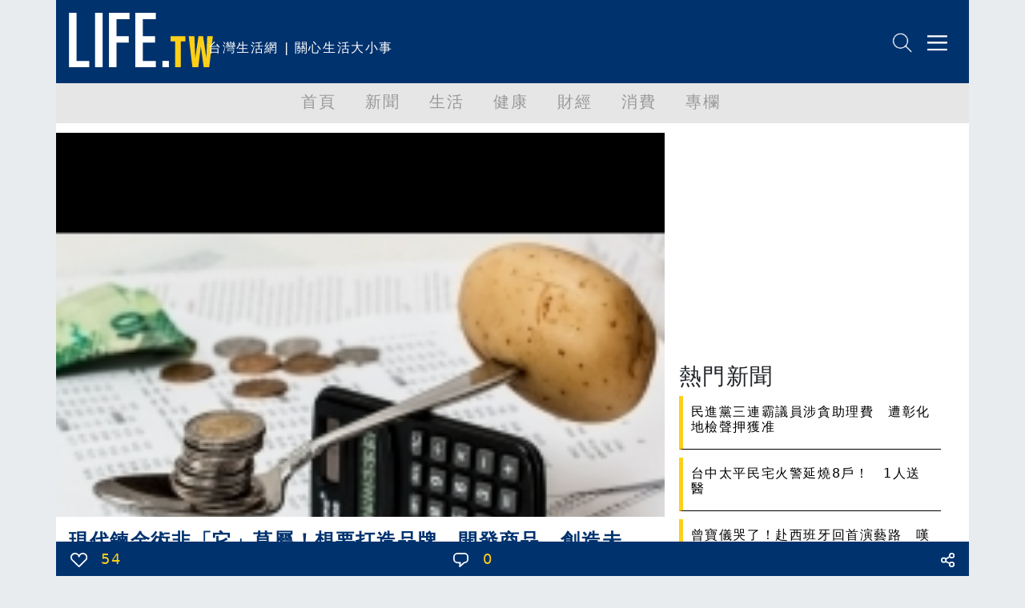

--- FILE ---
content_type: text/html; charset=utf-8
request_url: https://life.tw/?app=view&no=680680
body_size: 20349
content:
<!DOCTYPE html>
<html lang="zh-Hant">
    <head>
        <meta charset="UTF-8">
        <meta http-equiv="X-UA-Compatible" content="IE=edge">
        <meta name="viewport" content="width=device-width, initial-scale=1.0">
        <meta name='dailymotion-domain-verification' content='dmxna7rrwzh55qq9p' />
                    <meta name="robots" content="index,follow,max-image-preview:large,max-snippet:-1,max-video-preview:-1">
                <script async src="https://securepubads.g.doubleclick.net/tag/js/gpt.js"></script>
                    <meta property="dable:item_id" content="680680" >
                    <meta property="article:published_time" content="2017-10-17T10:14:15+08:00" >
                    <meta property="dable:author" content="好優文化" >
                    <meta property="article:section" content="財經" >
                    <meta name="keywords" content="Life生活網，文章分享" >
                    <meta property="og:title" content="現代鍊金術非「它」莫屬！想要打造品牌、開發商品，創造未來，就從OOO開始... | LIFE生活網" >
                    <meta name="description" content="一張圖表，挖掘你的隱性才能未來藍圖之所以能開創超越想像的現實生活，最大理由在於它的基礎奠定在「故事」上。故事是人打從一出生就習慣的溝通方法，這裡頭隱" >
                    <meta property="og:description" content="一張圖表，挖掘你的隱性才能未來藍圖之所以能開創超越想像的現實生活，最大理由在於它的基礎奠定在「故事」上。故事是人打從一出生就習慣的溝通方法，這裡頭隱" >
                    <meta property="og:url" content="https://life.tw/?app=view&no=680680" >
                    <meta property="og:type" content="article" >
                    <meta property="og:image" content="https://blog.life.com.tw/album/35/680680.jpeg?t=1508207058" >
                    <meta property="og:image:width" content="1200" >
                    <meta property="og:image:height" content="630" >
                    <meta property="fb:app_id" content="549703276816054" >
                <title>現代鍊金術非「它」莫屬！想要打造品牌、開發商品，創造未來，就從OOO開始...</title>
        <link rel="icon" href="/static/images/icon.png" type="image/png" />
            <link rel="preconnect" href="https://cdn.jsdelivr.net">
            <link rel="preconnect" href="https://www.googletagmanager.com">
            <link rel="preconnect" href="https://www.google-analytics.com">
            <link rel="preconnect" href="https://pagead2.googlesyndication.com">
            <link rel="preconnect" href="https://securepubads.g.doubleclick.net">
            <link rel="preconnect" href="https://static.dable.io">
            <link rel="preconnect" href="https://api.popin.cc">
            <link rel="preconnect" href="https://vote.qoolquiz.com">
            <link rel="preconnect" href="https://blog.life.com.tw">
                                    <link rel="preload" as="image" href="/static/images/logo/logo01.svg" type="image/svg+xml"/>
                                                <link rel="preload" as="image" href="/static/images/NetvigationBar/search.png"/>
                                    <link rel="preload" as="image" href="/static/images/NetvigationBar/member.png"/>
                                    <link rel="preload" as="image" href="https://blog.life.com.tw/album/35/680680.jpeg?t=1508207058"/>
                                                                        <link rel="preload" as="style" href="//cdn.jsdelivr.net/npm/bootstrap@5.1.3/dist/css/bootstrap.min.css?v=202208121812"/>
                                <link rel="stylesheet" href="//cdn.jsdelivr.net/npm/bootstrap@5.1.3/dist/css/bootstrap.min.css?v=202208121812" media="all">
            <link rel="stylesheet" href="/static/fontawesome/css/font-awesome.min.css" media="all">
                        <style type="text/css">
        #header,.nav,body{letter-spacing:.1em}#main,#navmenu,.nav,body{padding:0}.h-157,.w-630{background-size:cover}.list-title,.mkld-title,.mnld-title{text-overflow:ellipsis}.card-search-images-auto-resize,.card-search-sm-images-auto-resize,.category-article-list img,.category-left-right-list img,.cyclePicture img{object-fit:cover;object-position:top}.article img,body{max-width:100%!important}body{font-family:Ubuntu,"Segoe UI",system-ui,-apple-system,sans-serif;margin:0;overflow-x:hidden}.bg-e9ecef{background-color:#e9ecef}.bg-d3ebed{background-color:#d3ebed}.bg-f2f2f2{background-color:#f2f2f2}.bg-ffcf17{background-color:#ffcf17}.text-ffcf17{color:#ffcf17}.text-00326e{color:#00326e}#header,.pop-menu{background-color:#00326e;color:#fff}.font-size-20{font-size:20px!important}.border-ffcf17{border-color:#ffcf17}#header{height:104px}#header #logo{height:68px}#header #intro{display:inline-block;height:68px}#netvigation{margin-top:40px;text-align:right;margin-right:2px}#netvigation img{width:25px;margin-left:10px}#navmenu{background-color:#e6e6e6;height:50px;margin:0}.nav{margin:0;font-size:20px;font-weight:500;flex-wrap:nowrap;overflow-x:auto}.comment-bottom,.list-title,.mkld-title,.mnld-title{overflow:hidden}.nav a{color:#999}.nav-item{min-width:5rem}.active{color:#00326e!important;border-bottom:5px solid #00326e}#main{margin:12px;min-height:calc(100vh - 150px)}.main-left{margin:0;padding:0 0 0 10px}.main-left h3{color:#00326e;font-size:30px;font-weight:900}.main-left img{width:30px;margin-top:-7px;margin-right:5px}.main-right{margin:0;padding:0 15px 0 0;text-align:right}.main-left h3 span{display:inline-block;margin-left:10px;font-size:18px;font-weight:500}.main-right h3{color:#00326e;font-size:16px;font-weight:700;margin-top:20px}.main-right h3 span{display:inline-block;margin-top:10px;margin-left:10px;font-size:14px;font-weight:500}#weather{border-bottom:5px solid #ffcf17;padding-bottom:8px;margin-left:-25px!important;margin-bottom:20px}.weather-left{margin:10px 0 0;padding:0}.weather-left .area-select{border:1px solid #00326e;color:#00326e;font-weight:500}.weather-right{text-align:right;margin:0;padding:10px 0 0}.weather-highest,.weather-lowest,.weather-rain{padding-left:5px}.weather-right img{width:30px}.card-hide{display:none}.cyclePicture img{width:114%;height:280px;margin-left:-25px!important}.w-630{min-width:540px;min-height:480px}.new-card-img-overlay{position:absolute;right:0;bottom:0;left:0;padding-top:1rem;padding-bottom:0;width:114%!important;margin-left:-25px!important;margin-bottom:-18px}.new-card-img-overlay-title-body{margin:0 auto;width:95%;background-color:#fff;color:#000;padding:5px;border-radius:5px}.main-left-parent{width:114%!important;margin-left:-30px!important}.no-border{border:0!important}.weather-temperature{color:#00326e;font-size:4em;font-weight:700}.weather-img{padding-top:40px;text-align:center}.weather-img img{width:70%}.weather-detial{font-weight:900;font-size:10px;color:#00326e}.weather-detial img{width:22%}.weather-lowest{display:inline-block}.main-news-list-header{color:#00326e;font-weight:700;padding-top:20px;padding-bottom:20px}.article-more-list-goto,.main-news-list-header h3{color:#00326e;font-size:16px;font-weight:700}.main-news-list{color:#000;font-size:16px;font-weight:500;width:110%;margin-left:-25px}.article-mnld-title,.mnld-title{width:99%;border-left:5px solid #ffcf17;border-bottom:1px solid #000;margin-bottom:10px;padding:10px}.main-news-list-detial{color:#000}.mkld-title{border:3px solid #ffcf17;padding:10px;margin-bottom:5px;white-space:nowrap;color:#00326e;font-size:16px;font-weight:700}.h6-font-weight{font-weight:700;margin:0;padding:0}.card-parent>.card{min-height:300px;border:0}.h-157{min-width:100%;min-height:320px}.articl-album,.article-more-list-album,.card-images-auto-resize{width:100%;height:280px;object-fit:cover;object-position:top}.card-search-images-auto-resize{width:100%;height:100px}.card-search-sm-images-auto-resize{width:100%;height:250px}.list-title{max-height:50px;font-size:20px}.text-red{color:red!important}.text-yellow{color:#fbb03b!important}.text-blue{color:#00326e!important}.life-declare-logo{padding-bottom:30px;color:#00326e;font-weight:700}.life-declare-logo img{width:170px}.life-declare-logo span{display:inline-block;padding-left:10px;height:50px;padding-top:60px}.life-declare-intro div{height:100px;padding:2%}.index-category-div h3,.life-declare-intro span{font-size:24px;font-weight:900}.life-declare{padding:80px}.index-category-div{padding-top:50px;padding-bottom:50px;text-align:center;color:#00326e;font-weight:500}.index-category-div h4{font-size:18px;font-weight:900}.fs-7,.fsw-14,.life-footer>p{font-size:14px}.border-right-00326e{border-right:1px solid #00326e}.icd-list{margin-left:4%;margin-right:4%}.category-left-right-list img{width:100%;height:750px}.category-article-list img{width:100%;height:200px}.life-footer{color:#fff}.life-footer img{width:100%}.life-footer>div{text-align:center;padding-bottom:20px}.bg-00326e{background-color:#00326e}.life-footer>p{margin:0;padding:0;text-align:center;font-weight:100}.comment-bottom-desktop{position:fixed;bottom:0;width:69%;left:15.5%}.comment-bottom-mobile{position:fixed;bottom:0;width:100%;left:0}.comment-function span{padding-left:5px;padding-right:5px}.comment-comment-svg,.comment-like-svg,.comment-share-svg{height:18px;padding-left:10px;padding-right:10px}.article a,.article a span,.article p a{color:#000!important;font-weight:initial;text-decoration:none}.article-title{font-size:24px;font-weight:700}.solo-function-list{width:112%!important;margin-left:-25px!important}@media (min-width:576px){.articl-album,.article-more-list-album,.cyclePicture img{width:100%;object-fit:cover;object-position:top}.articl-album{height:480px}.article-more-list-album{height:200px}#weather,.main-left-parent,.new-card-img-overlay,.solo-function-list{width:100%!important;margin-left:0!important}.cyclePicture img{height:480px;margin-left:0!important}#weather{margin-bottom:0}.main-news-list{width:100%;margin-left:0}}@media (min-width:768px){.articl-album,.article-more-list-album,.cyclePicture img{width:100%;object-fit:cover;object-position:top}.articl-album{height:480px}.article-more-list-album{height:200px}#weather,.main-left-parent,.new-card-img-overlay,.solo-function-list{width:100%!important;margin-left:0!important}.cyclePicture img{height:480px;margin-left:0!important}#weather{margin-bottom:20px}.main-news-list{width:100%;margin-left:0}}@media (min-width:992px){.articl-album,.article-more-list-album,.cyclePicture img{width:100%;object-fit:cover;object-position:top}.articl-album{height:480px}.article-more-list-album{height:200px}#weather,.main-left-parent,.new-card-img-overlay,.solo-function-list{width:100%!important;margin-left:0!important}.cyclePicture img{height:480px;margin-left:0!important}#weather{margin-bottom:20px}.main-news-list{width:100%;margin-left:0}}@media (min-width:1200px){.articl-album,.article-more-list-album,.cyclePicture img{width:100%;object-fit:cover;object-position:top}.articl-album{height:480px}.article-more-list-album{height:200px}#weather,.main-left-parent,.new-card-img-overlay,.solo-function-list{width:100%!important;margin-left:0!important}.cyclePicture img{height:480px;margin-left:0!important}#weather{margin-bottom:20px}.main-news-list{width:100%;margin-left:0}}@media (min-width:1400px){.articl-album,.article-more-list-album,.cyclePicture img{width:100%;object-fit:cover;object-position:top}.articl-album{height:480px}.article-more-list-album{height:200px}#weather,.main-left-parent,.new-card-img-overlay,.solo-function-list{width:100%!important;margin-left:0!important}.cyclePicture img{height:480px;margin-left:0!important}#weather{margin-bottom:20px}.main-news-list{width:100%;margin-left:0}}.article .col-md-3,.article img{width:100%!important}.article img{min-width:100%!important;border:1px solid silver}.solo-function{color:#00326e;font-size:26px;font-weight:900}.solo-function span{color:#00326e;font-size:18px;font-weight:900;padding-left:15px}.fsw-24{font-size:24px}.article figcaption{margin-top:10px;margin-bottom:20px;font-size:16px!important}.article .adsbygoogle{margin-top:20px;margin-bottom:20px}.embed-container,.embed-def-container{position:relative;padding-bottom:56.25%;height:0;overflow:hidden;max-width:100%}.embed-container embed,.embed-container iframe,.embed-container object{position:absolute;top:0;left:0;width:100%;height:100%}.embed-def-container embed,.embed-def-container iframe,.embed-def-container object{position:absolute;top:0;left:0;width:auto;height:100%}.embed-instagram-container embed,.embed-instagram-container iframe,.embed-instagram-container object{top:0;left:0;width:100%;min-height:1240px}        </style>
                    <!-- 防止 Google AdSense 用 !important 清除 min-height（必須用 ID selector）-->
        <style type="text/css">
        #adFrame1,
        #adFrame2,
        #adFrame3,
        #adFrame4 {
            min-height: 280px !important;
            max-height: none !important;
        }
        .divADFrame {
            min-height: 280px !important;
            max-height: none !important;
        }
        </style>
        <script>window.jsData=new function(f){eval("var data = arguments[0] || {};");var d=function(a){if(1>a.length)return"";var b="data",c;for(c=0;c<a.length;c++)b+="."+a[c];return b},e=function(a){var b=[],c;for(c=0;c<a.length;c++)b.push(a[c]);return b};this.exists=function(){if(1>arguments.length)return!1;eval("var returnValue = false;");var a=d(e(arguments));try{eval("if(typeof "+a+" != 'undefined'){returnValue = true;}")}catch(b){}return eval("(function() {return returnValue;});")()};this.get=function(){eval("var returnValue = null;");
                var a=eval("(function() {return returnValue;});"),b=e(arguments);if(!this.exists.apply(this,b))return a();b=d(b);eval("returnValue = "+b);return a()};this.getAll=function(){return f}}([]);</script>
        <script>
        (function(m){(function(e,l){var n=[],p=e.length+l.length+1,k=function(){--p;0==p&&n.forEach(function(c){c.call()})};window.jsReady=function(c){0==p?c.call():n.push(c)};document.addEventListener("DOMContentLoaded",function(){k()});0<e.length&&function(){var c=document.querySelector("head"),f=document.createDocumentFragment();e.forEach(function(d){var a=document.createElement("script");a.addEventListener("load",function(){k()});a.async=!0;a.src=d.src;d.attr.forEach(function(g){a.setAttribute(g.name,g.value)});f.appendChild(a)});
c.appendChild(f)}();if(0<l.length){var b=null,q=function(){var c=document.querySelector("head"),f=document.createDocumentFragment();l.forEach(function(d){var a=document.createElement("script");a.addEventListener("load",function(){k()});a.addEventListener("error",function(){k()});a.async=!0;a.src=d.src;d.attr.forEach(function(g){a.setAttribute(g.name,g.value)});if("function"==typeof d.onBefore)d.onBefore();f.appendChild(a)});c.appendChild(f)},h=function(){null!=b&&(b.removeEventListener("load",h),
b.removeEventListener("error",h));"function"==typeof window.requestAnimationFrame?window.requestAnimationFrame(function(){window.requestAnimationFrame(function(){q()})}):q()};document.addEventListener("DOMContentLoaded",function(){var r="requestIdleCallback"in window?requestIdleCallback:function(cb){requestAnimationFrame(function(){requestAnimationFrame(cb)})};window.addEventListener("load",function(){r(h)})})}})([{src:"https://cdn.jsdelivr.net/npm/vanilla-lazyload@17.7.0/dist/lazyload.min.js",attr:[]},{src:"/static/js/library.js?v="+
m,attr:[]},{src:"/static/js/public.js?v="+m,attr:[]}],[{src:"//ajax.googleapis.com/ajax/libs/jquery/3.6.0/jquery.min.js",attr:[]},{src:"https://cdn.jsdelivr.net/npm/bootstrap@5.1.3/dist/js/bootstrap.bundle.min.js",attr:[{name:"integrity",value:"sha384-ka7Sk0Gln4gmtz2MlQnikT1wXgYsOg+OMhuP+IlRH9sENBO0LRn5q+8nbTov4+1p"},{name:"crossorigin",value:"anonymous"}]}])})("202208121812");
        </script>
            <link rel="canonical" href="https://life.tw/?app=view&no=680680">

<script type="application/ld+json">
{"@context":"https:\/\/schema.org","@type":"NewsArticle","mainEntityOfPage":{"@type":"WebPage","@id":"https:\/\/life.tw\/?app=view&no=680680"},"headline":"\u73fe\u4ee3\u934a\u91d1\u8853\u975e\u300c\u5b83\u300d\u83ab\u5c6c\uff01\u60f3\u8981\u6253\u9020\u54c1\u724c\u3001\u958b\u767c\u5546\u54c1\uff0c\u5275\u9020\u672a\u4f86\uff0c\u5c31\u5f9eOOO\u958b\u59cb...","url":"https:\/\/life.tw\/?app=view&no=680680","thumbnailUrl":"https:\/\/blog.life.com.tw\/album\/35\/680680.jpeg?t=1508207058","articleSection":"\u8ca1\u7d93","creator":["Life\u751f\u6d3b\u7db2"],"image":{"@type":"ImageObject","url":"https:\/\/blog.life.com.tw\/album\/35\/680680.jpeg?t=1508207058","width":1200,"height":630},"dateCreated":"2017-10-17T10:14:15+08:00","datePublished":"2017-10-17T10:14:15+08:00","dateModified":"2017-10-17T10:14:15+08:00","publisher":{"@type":"Organization","name":"Life\u751f\u6d3b\u7db2","url":"https:\/\/life.tw\/","logo":{"@type":"ImageObject","url":"https:\/\/life.tw\/static\/images\/cover\/default.png","width":600,"height":60}},"author":{"@type":"Person","name":"\u597d\u512a\u6587\u5316","url":"https:\/\/life.tw\/?app=author&no=108526"},"speakable":{"@type":"SpeakableSpecification","xpath":["\/html\/head\/meta[@property='og:title']\/@content","\/html\/head\/meta[@property='og:description']\/@content"]},"description":"\u4e00\u5f35\u5716\u8868\uff0c\u6316\u6398\u4f60\u7684\u96b1\u6027\u624d\u80fd\u672a\u4f86\u85cd\u5716\u4e4b\u6240\u4ee5\u80fd\u958b\u5275\u8d85\u8d8a\u60f3\u50cf\u7684\u73fe\u5be6\u751f\u6d3b\uff0c\u6700\u5927\u7406\u7531\u5728\u65bc\u5b83\u7684\u57fa\u790e\u5960\u5b9a\u5728\u300c\u6545\u4e8b\u300d\u4e0a\u3002\u6545\u4e8b\u662f\u4eba\u6253\u5f9e\u4e00\u51fa\u751f\u5c31\u7fd2\u6163\u7684\u6e9d\u901a\u65b9\u6cd5\uff0c\u9019\u88e1\u982d\u96b1"}</script>

    </head>
    <body class="bg-e9ecef">
        <div class="overflow-hidden container-sm container-xxl mx-auto m-0 p-0">
    <div class="bg-white m-0 p-0">
        <!-- 標題宣告 -->
        <header id="header">
            <div class="row p-0 m-0">
                <div class="col">
                    <div class="row">
                        <div class="col-xxl-3 col-xl-3 col-lg-4 col-md-4 col m-0 p-0 pt-3 ps-3"><a href="/" alt="Life生活網"><img src="/static/images/logo/logo01.svg" alt="Life生活網" id="logo" width="180" height="68"></a></div>
                        <div class="col m-0 p-0 pt-5 d-none d-xxl-block d-xl-block d-lg-block"><span id="intro">台灣生活網 | 關心生活大小事</span></div>
                    </div>
                </div>
                <div class="col-5 col-xxl-4 col-xl-4 col-lg-4 col-md-4 col-sm-5">
                    <div class="row" id="netvigation">
                        <div class="col">
                            <a class="btn m-0 p-0" data-bs-toggle="offcanvas" data-bs-target="#offcanvasRight" aria-controls="offcanvasRight"><img src="/static/images/NetvigationBar/search.png" alt="搜尋" width="25" height="25"></a>
                            <img class="d-none" src="/static/images/NetvigationBar/member.png" alt="會員" width="25" height="25">
                            <a class="btn m-0 p-0" data-bs-toggle="offcanvas" data-bs-target="#offcanvasRight" aria-controls="offcanvasRight"><img src="/static/images/NetvigationBar/menu.png" alt="選單" width="25" height="25"></a>
                        </div>
                    </div>
                </div>
            </div>
        </header>
        <!-- 標題宣告 -->
        <!-- 分類選單 -->
        <nav id="navmenu" class="overflow-hidden">
            <ul class="nav  justify-content-center">
            <li class="nav-item">
                <a class="nav-link" href="/">首頁</a>
            </li>
                            <li class="nav-item">
                    <a class="nav-link" data-group-id="1" href="/?app=category&act=parent&id=1">新聞</a>
                </li>
                            <li class="nav-item">
                    <a class="nav-link" data-group-id="2" href="/?app=category&act=parent&id=2">生活</a>
                </li>
                            <li class="nav-item">
                    <a class="nav-link" data-group-id="3" href="/?app=category&act=parent&id=3">健康</a>
                </li>
                            <li class="nav-item">
                    <a class="nav-link" data-group-id="4" href="/?app=category&act=parent&id=4">財經</a>
                </li>
                            <li class="nav-item">
                    <a class="nav-link" data-group-id="5" href="/?app=category&act=parent&id=5">消費</a>
                </li>
                            <li class="nav-item">
                    <a class="nav-link" data-group-id="6" href="/?app=category&act=parent&id=6">專欄</a>
                </li>
                        </ul>
        </nav>
        <!-- 分類選單 -->
        <!--分類點擊選單彈出-->
        <div class="pop-menu offcanvas offcanvas-end border-start border-warning border-5" tabindex="-1" id="offcanvasRight" aria-labelledby="offcanvasRightLabel">
            <div class="offcanvas-body">
                    <div class="col-12">
                        <div class="input-group mb-3">
                            <input id="headerSearchText" type="text" class="form-control" placeholder="請輸入關鍵字" aria-label="請輸入關鍵字" aria-describedby="button-addon2">
                            <button class="btn btn-warning" type="button" id="headerSearch">搜尋</button>
                        </div>
                    </div>
                    <div class="col-12 m-0 p-0 text-end">
                        <button type="button" class="btn-close btn-close-white" data-bs-dismiss="offcanvas" aria-label="Close"></button>
                    </div>
                                    <div class="col-11 m-0 p-0 mb-3 pb-2 ms-3 border-bottom" data-group-id="1"><a class="m-0 p-0 btn text-reset dropdown-toggle" href="/?app=category&act=parent&id=1">新聞</a> </div>
                                    <div class="col-11 m-0 p-0 mb-3 pb-2 ms-3 border-bottom" data-group-id="2"><a class="m-0 p-0 btn text-reset dropdown-toggle" href="/?app=category&act=parent&id=2">生活</a> </div>
                                    <div class="col-11 m-0 p-0 mb-3 pb-2 ms-3 border-bottom" data-group-id="3"><a class="m-0 p-0 btn text-reset dropdown-toggle" href="/?app=category&act=parent&id=3">健康</a> </div>
                                    <div class="col-11 m-0 p-0 mb-3 pb-2 ms-3 border-bottom" data-group-id="4"><a class="m-0 p-0 btn text-reset dropdown-toggle" href="/?app=category&act=parent&id=4">財經</a> </div>
                                    <div class="col-11 m-0 p-0 mb-3 pb-2 ms-3 border-bottom" data-group-id="5"><a class="m-0 p-0 btn text-reset dropdown-toggle" href="/?app=category&act=parent&id=5">消費</a> </div>
                                    <div class="col-11 m-0 p-0 mb-3 pb-2 ms-3 border-bottom" data-group-id="6"><a class="m-0 p-0 btn text-reset dropdown-toggle" href="/?app=category&act=parent&id=6">專欄</a> </div>
                                <div class="col-11 m-0 p-0 mb-3 pb-2 ms-3 border-bottom" ><a class="m-0 p-0 btn text-reset" href="/Index/partner">合作夥伴</a> </div>
                    <div class="col-11 m-0 p-0 mb-3 pb-2 ms-3">
                        <button type="button" class="btn btn-outline-light">登入</button>
                        <button type="button" class="btn btn-outline-light">註冊</button>
                    </div>
                </div>
        </div>
        <!--分類點擊選單彈出-->
        <!-- 首頁內容頁 -->
        <div id="main" style="min-height: calc(100vh - 150px);">
            <script async defer src="https://connect.facebook.net/en_US/sdk.js#xfbml=1&version=v3.2"></script>
<script async defer src="static/js/socket.io.js"></script>
<script>
    window.noad = 0;
    window.contentId = 680680;
    window.vTitle = "現代鍊金術非「它」莫屬！想要打造品牌、開發商品，創造未來，就從OOO開始...";
    window.childCategoryId = 94;
    window.parentID = 4;
    window.authorId = 108526;
    window.forwardUserId = 0;
    //如果無首圖,改換成js抓圖
    let jsAutoGetCoverPhoto = true;
    let CoverPhoto = "https://blog.life.com.tw/album/35/680680.jpeg?t=1508207058";
            jsAutoGetCoverPhoto = false;
    </script>
<style type="text/css">
.main-news-list-detial{cursor: pointer;}
.articleRightList, .articleLeftAd{margin-left: .6rem;}
#articleBottom{width: 100%;bottom: 0;left: 50%;height: 43px;position: fixed;overflow: hidden;display: block;z-index: 1000;}
.shareIcon{float: left;margin-right: 1.2rem;width: 50px;height: 50px;display: block;cursor: pointer;}
.shareIcon i {font-size: 4rem;}
.article figure { width: 100% !important;height: 100% !important; }
.divADFrame {
    margin-top: 40px;
    margin-bottom: 40px;
    width: 100%;
    min-height: 280px;
}
/*.shareIcon::before{font-family: 'FontAwesome';font-size: 2rem;background-repeat: no-repeat;}*/
/*#shareFacebook::before{color:#1B74E4;content:'\f082';}*/
/*#shareTwitter::before{color:rgb(29, 155, 240);content:'\f081';}*/
</style>
<div class="row">
    <!-- 文章左側 -->
    <div class="col-xxl-8 col-xl-8 col-md col-sm-12 p-xxl-2 p-0 p-sm-0">
        <!-- 封面圖片 -->
        <img class="articl-album" src="https://blog.life.com.tw/album/35/680680.jpeg?t=1508207058" alt="現代鍊金術非「它」莫屬！想要打造品牌、開發商品，創造未來，就從OOO開始..." fetchpriority="high" decoding="async" loading="eager">
        <!-- 封面圖片 -->
        <!-- 標題 -->
        <div class="col"><h1 class="m-3 text-00326e article-title">現代鍊金術非「它」莫屬！想要打造品牌、開發商品，創造未來，就從OOO開始...</h1></div>
        <div class="row">
            <span class="col ms-3 mb-3 text-blue text-truncate">好優文化→商業/職場、趨勢、經濟企管</span>
            <span class="col mb-3 text-blue text-truncate">2017-10-17 10:14</span>
        </div>
        <!-- 標題 -->
        <center class="col p-0 m-0" id="adFrame4"></center>
        <!-- 文章內容 -->
        <div class="col m-3 font-size-20 article" itemprop="articleBody">
                        <p>
  <span style="font-size: 14pt;"><strong>一張圖表，挖掘你的隱性才能</strong></span>
</p>
<p>
  未來藍圖之所以能開創超越想像的現實生活，最大理由在於它的基礎奠定在「故事」上。故事是人打從一出生就習慣的溝通方法，這裡頭隱藏著一種高深莫測的力量，能釋放人類的才能。
</p>
<p>
  描繪看清自己才能與組織資源的未來藍圖，這過程幾乎與哈佛大學教育研究所的羅伯．凱根（Robert Kegan）教授，在其著作《變化的免疫力》（Immunity to Change）中解說的方法論「免疫藍圖」（按編：也就是指，即使很強烈的改變決心，都會被拒絕改變的決心扺消掉。）共通。
</p>
<p>
  此外，一邊創作故事，一邊找出絕對解決方案的過程，也與麻省理工學院奧圖．夏默（Otto Scharmer）教授分類提倡的「U型理論」（編按：將深度變革的歷程以U 型來比喻，其中包含七種能力，也分別代表七個階段。）
</p>
<p>
  展現未來的過程相同。這些優秀學術研究的目的，都是為了培養在複雜環境下，能有效應付各種課題的領導者，而未來藍圖就是利用一張圖表來重現這段過程。一邊創造讓人樂於閱讀的故事，一邊引導出解決問題的行動劇本，不管是企業家還是學生，甚至是小孩，都能歸納出他們收穫的結果。
</p>
<p>
  <img class="lazy" width="100%" data-src="http://images.900.tw/upload_file/45/content/5d6bad10-59e5-fc8d-cfcc-b37038d33007.jpg">
</p>
<p>
  （圖片來源：<a href="https://pixabay.com" target="_blank">https://pixabay.com</a>）
</p>
<p>
  <span style="color: #333333;"><strong>圖說：未來藍圖之所以能開創超越想像的現實生活，最大理由在於它的基礎奠定在「故事」上。</strong></span>
</p>
<p>
  &nbsp;
</p>
<p>
  不只商業菁英，每個人都能藉由平日的生活，讓隱藏在內心深處的才能展現在陽光底下，這就是未來藍圖與其他商業工具最大的不同之處。我們這些未來藍圖描繪者更是深深感受到，這裡頭埋了一顆非常重要且超越純粹開發能力的種子。
</p>
<p>
  &nbsp;
</p>
<p>
  <span style="color: #333399; font-size: 14pt;"><strong>創造未來，就從說故事開始</strong></span>
</p>
<p>
  大家想想看，不管是Facebook、iPod，還是Google 智慧型眼鏡，這些都不是分析之下的產物，而是因為「要是有這樣的東西就好了」的念頭才產生的。
</p>
<p>
  例如，Facebook 是馬克．祖克柏（Mark Elliot Zuckerberg）為了「開創一個讓世界變得更加遼闊之地」而誕生的；iPod 是史帝夫．賈伯斯（Steve Jobs）從「要是在外面能帶著數千首曲子，想聽就聽那有多好呀！」這個理念而產生的。就連Google智慧型眼鏡，也是因為謝爾蓋．布林（Sergey
  Brin）為了「想打造一個不需特地檢索，就能讓正在找尋的資訊出現在眼前的環境。」這個理想而出現的。
</p>
<p>
  <strong>與其藉由競爭原理來搶奪市場，讓企業繁榮興盛，不如讓年輕人創造一個令人殷殷期盼的未來故事，這才是最重要的關鍵。</strong>
</p>
<p>
  <strong><img class="lazy" width="100%" data-src="http://images.900.tw/upload_file/45/content/7f3cd1e9-59e5-fc8d-cfcc-fb297ad02cb3.jpg"></strong>
</p>
<p>
  &nbsp;
</p>
<p>
  （圖片來源：<a href="https://pixabay.com" target="_blank">https://pixabay.com</a>）
</p>
<p>
  <span style="color: #333333;"><strong>圖說：</strong>與其藉由競爭原理來搶奪市場，讓企業繁榮興盛，不如讓年輕人創造一個令人殷殷期盼的未來故事，這才是最重要的關鍵。</span>
</p>
<p>
  &nbsp;
</p>
<p>
  •想要打造品牌，背後必須要有一個故事。
</p>
<p>
  •想要架構競爭策略，背後必須要有一個故事。
</p>
<p>
  •想要開發商品，背後必須要有一個故事。
</p>
<p>
  •想要讓公司業務推展得更透徹，背後必須要有一個故事。
</p>
<p>
  •想要發揮領導權，背後必須要有一個故事。
</p>
<p>
  <span style="color: #333399; font-size: 14pt;">&nbsp;</span>
</p>
<p>
  <span style="color: #333399; font-size: 14pt;"><strong>故事是無中生有的現代鍊金術</strong></span>
</p>
<p>
  <strong>到目前為止，我們談了故事式思考帶來的5 種工作能力。先讓我們稍微複習一下：</strong>
</p>
<p>
  ①　故事聽過一次就不會忘記。
</p>
<p>
  ②　故事能簡單傳遞複雜概念。
</p>
<p>
  ③　故事可以站在不同的觀點眺望。
</p>
<p>
  ④　故事會讓自己也想參與。
</p>
<p>
  ⑤　故事會讓人想與旁人分享。
</p>
<p>
  一般來說，過去的商業活動常讓人以為是由合理、可分析的思維所創造的，所以那些商業學校在培養商業人士的課程裡，可以說幾乎不曾重視過故事。但是，正因為故事能讓人為之傾倒，所以才能創造出龐大的商機。提到以故事為基礎的商業活動，第一個讓人想到的就是全球性的卡通代表人物：米老鼠（Mickey Mouse）。1928 年，米老鼠在《汽船威利號》（Steamboat
  Willie）這部電影粉墨登場，然而當時的迪士尼公司（Disney）卻面臨破產邊緣。但是在編寫故事之後，不僅傳遍全世界，也連帶創造出今日的迪士尼王國。日本的卡通人物中，最暢銷的就是神奇寶貝（ポケモン）。
</p>
<p>
  1996 年誕生於遊戲的神奇寶貝，創造出市場規模累計超過4 兆2000 億日圓（日本：1 兆9000 億日圓／國外：2 兆3000 億日圓）的財富，其中包括掌上型遊戲、卡片遊戲、商標註冊商品、電視卡通與電影※2。
</p>
<p>
  &nbsp;
</p>
<p>
  <img class="lazy" width="100%" data-src="http://images.900.tw/upload_file/45/content/b9bc95b0-59e5-8a1b-cfcc-e86f0946e35d.png">
</p>
<p>
  <span class="text_exposed_show">本文出自 好優文化《<a href="http://www.books.com.tw/products/0010765787" target="_blank">夢想成真，只要3天！：1張圖表+7個實踐=改變自己的未來藍圖！</a>》</span>
</p>
<p>
  &nbsp;
</p>
<p>
  【更多資訊請上《<a href="https://www.facebook.com/goodpublish/" target="_blank">出色文化</a>》粉絲團；未經授權，請勿轉載！】
</p>        </div>
        <div class="col m-0 p-0 pt-2 pb-2 mx-auto">
            <a href="https://news.google.com/publications/CAAqBwgKMKa0nwsws763Aw?hl=zh-TW&gl=TW&ceid=TW%3Azh-Hant" target="_blank"><img src="/static/images/googleNews.jpg" alt="在 Google 新聞上追蹤 Life 生活網" loading="lazy" style="width:100%;height:auto"></a>
        </div>
        <style>
            .remove-text-decoration {
                text-decoration: none;
            }
        </style>
        <div class="col m-0 p-0 mx-auto">
            <div class="fbIFrameShare"></div>
        </div>
        <div class="col">
            <div class="HotNewsVideo" id="HotNewsVideo"></div>
        </div>
        
        <div class="col m-0 p-0">
            <div id="_popIn_recommend_banner"></div>  
            <script type="text/javascript">
                (function() {
                    // 使用 IntersectionObserver 延遲載入 PopIn
                    var loadPopIn = function() {
                        var pa = document.createElement('script'); 
                        pa.type = 'text/javascript'; 
                        pa.charset = "utf-8"; 
                        pa.async = true;
                        pa.src = window.location.protocol + "//api.popin.cc/searchbox/life_tw.js";
                        var s = document.getElementsByTagName('script')[0]; 
                        s.parentNode.insertBefore(pa, s);
                    };
                    
                    var target = document.getElementById('_popIn_recommend_banner');
                    if (target) {
                        if ('IntersectionObserver' in window) {
                            var observer = new IntersectionObserver(function(entries) {
                                entries.forEach(function(entry) {
                                    if (entry.isIntersecting) {
                                        loadPopIn();
                                        observer.unobserve(entry.target);
                                    }
                                });
                            }, { rootMargin: '300px 0px' });
                            observer.observe(target);
                        } else {
                            // Fallback for browsers without IntersectionObserver
                            window.addEventListener('load', loadPopIn);
                        }
                    }
                })(); 
            </script>
        </div>
        <div class="col m-0 p-0">
            <div id="dablewidget_zlvm1eL7_3703rJgo" data-widget_id-pc="zlvm1eL7" data-widget_id-mo="3703rJgo">
                <!-- Dable widget 將在進入視窗時載入 -->
            </div>
        </div>
        <!-- vote.qoolquiz 投票嵌入 -->
        <center id="voteQoolquizEmbed"></center>
        <!-- vote.qoolquiz 留言 -->
        <center id="commentQoolquizEmbed" data-url="https://life.tw/?app=view&no=680680" style="margin:5px 10px;"></center>
        <script>
        (function() {
            var loadVoteSDK = function() {
                (window.VQAPIReady = (window.VQAPIReady || [])).push(function(VQAPI) {
                    VQAPI.vote.render(document.getElementById('voteQoolquizEmbed'));
                    VQAPI.comment.render(document.getElementById('commentQoolquizEmbed'), '', {
                        displayStyle : 'yellow',
                        event : {
                            load : function(response) {
                                let commentCountElement = document.getElementById('commentCount');
                                if(commentCountElement !== null) {
                                    commentCountElement.innerHTML = response.info.count;
                                }
                            },
                            messageCreated : function(response) {
                                let commentCountElement = document.getElementById('commentCount');
                                if(commentCountElement !== null) {
                                    commentCountElement.innerHTML = response.info.count;
                                }
                            }
                        }
                    });
                });
                
                let s = document.createElement('script');
                s.src = '//vote.qoolquiz.com/Static/Sdk/vqapi.min.js?v=6';
                s.async = true;
                document.getElementsByTagName('head')[0].appendChild(s);
            };
            
            // 使用 IntersectionObserver 延遲載入
            var target = document.getElementById('voteQoolquizEmbed');
            if (target) {
                if ('IntersectionObserver' in window) {
                    var observer = new IntersectionObserver(function(entries) {
                        entries.forEach(function(entry) {
                            if (entry.isIntersecting) {
                                loadVoteSDK();
                                observer.unobserve(entry.target);
                            }
                        });
                    }, { rootMargin: '300px 0px' });
                    observer.observe(target);
                } else {
                    window.addEventListener('load', loadVoteSDK);
                }
            }
        })();
        </script>
        <!-- 文章內容 -->
        <!-- 文章關鍵字 -->
        <div class="col m-3 article-keywordlist">

        </div>
        <!-- 文章關鍵字 -->
        <!-- 黃色分隔線 -->
        <div class="col border-bottom border-4 border-warning ms-3 me-3">
        </div>
        <!-- 黃色分隔線 -->
        <!-- 相關文章 -->
        <!-- 相關文章 -->
        <div class="col m-0 p-0">
            <div id="dablewidget_wXQ26GAo_1XDgwGZl" data-widget_id-pc="wXQ26GAo" data-widget_id-mo="1XDgwGZl">
                <!-- Dable widget 將在進入視窗時載入 -->
            </div>
        </div>
        <!-- 熱門文章 -->
        <div class="col mt-3 ms-3 solo-function ">熱門文章</div>
        <div class="row m-2">
                                                                    <div class="col-12">
                <div class="card mb-3 solo-function-list">
                    <div class="row g-0">
                        <div class="col-md-4">
                                                    <img src="//static.life.tw/photo/origin/11H4XL4SZL0G0048W0O04.png" class="img-fluid rounded-start article-more-list-album lazy" alt="直擊馬太鞍溪崩塌現場！《我們的島》深入上游揭開堰塞湖真相：不只是一場災難" loading="lazy">
                                                </div>
                        <div class="col-md-8">
                        <div class="card-body">
                            <h5 class="card-title" data-posttime="2026-01-05 12:02:28">直擊馬太鞍溪崩塌現場！《我們的島》深入上游揭開堰塞湖真相：不只是一場災難</h5>
                            <p class="card-text"><small class="text-muted">LIFE生活網記者-郭懿慧</small></p>
                            <a href="./?app=view&no=2917575" class="stretched-link"></a>
                        </div>
                        </div>
                    </div>
                </div>
            </div>
                                                                                <div class="col-12">
                <div class="card mb-3 solo-function-list">
                    <div class="row g-0">
                        <div class="col-md-4">
                                                    <img src="https://storage.ctinews.com/compression/files/default/cut-1767688450-lfhMk1M.jpg" class="img-fluid rounded-start article-more-list-album lazy" alt="走過就罰500！桃園景福宮前紅色鋪面惹議　多數民眾誤當人行道" loading="lazy">
                                                </div>
                        <div class="col-md-8">
                        <div class="card-body">
                            <h5 class="card-title" data-posttime="2026-01-06 17:06:12">走過就罰500！桃園景福宮前紅色鋪面惹議　多數民眾誤當人行道</h5>
                            <p class="card-text"><small class="text-muted">中天新聞</small></p>
                            <a href="./?app=view&no=2918808" class="stretched-link"></a>
                        </div>
                        </div>
                    </div>
                </div>
            </div>
                                                    <div class="col-12">
                <div class="card mb-3 solo-function-list">
                    <div class="row g-0">
                        <div class="col-md-4">
                                                    <img src="https://storage.ctinews.com/compression/files/default/cut-1767785880-eW3M97H.png" class="img-fluid rounded-start article-more-list-album lazy" alt="曾寶儀哭了！赴西班牙回首演藝路　嘆內心掙扎「常覺得很累」" loading="lazy">
                                                </div>
                        <div class="col-md-8">
                        <div class="card-body">
                            <h5 class="card-title" data-posttime="2026-01-07 19:55:45">曾寶儀哭了！赴西班牙回首演藝路　嘆內心掙扎「常覺得很累」</h5>
                            <p class="card-text"><small class="text-muted">中天新聞</small></p>
                            <a href="./?app=view&no=2919874" class="stretched-link"></a>
                        </div>
                        </div>
                    </div>
                </div>
            </div>
                                                    <div class="col-12">
                <div class="card mb-3 solo-function-list">
                    <div class="row g-0">
                        <div class="col-md-4">
                                                    <img src="https://new-reporter.com/wp-content/uploads/2026/01/120811-420955306158746812614963842527389371149779309522.jpg" class="img-fluid rounded-start article-more-list-album lazy" alt="台中太平民宅火警延燒8戶！　1人送醫" loading="lazy">
                                                </div>
                        <div class="col-md-8">
                        <div class="card-body">
                            <h5 class="card-title" data-posttime="2026-01-05 23:53:00">台中太平民宅火警延燒8戶！　1人送醫</h5>
                            <p class="card-text"><small class="text-muted">記者爆料網</small></p>
                            <a href="./?app=view&no=2918225" class="stretched-link"></a>
                        </div>
                        </div>
                    </div>
                </div>
            </div>
                                                                                <div class="col-12">
                <div class="card mb-3 solo-function-list">
                    <div class="row g-0">
                        <div class="col-md-4">
                                                    <img src="https://cnews.com.tw/wp-content/uploads/2026/01/2026-01-05_14-22-33_443148.jpg" class="img-fluid rounded-start article-more-list-album lazy" alt="籲行政院如實編列軍人加薪預算　顏寬恒：總預算馬上就能付委" loading="lazy">
                                                </div>
                        <div class="col-md-8">
                        <div class="card-body">
                            <h5 class="card-title" data-posttime="2026-01-05 15:39:22">籲行政院如實編列軍人加薪預算　顏寬恒：總預算馬上就能付委</h5>
                            <p class="card-text"><small class="text-muted">匯流新聞網CNEWS</small></p>
                            <a href="./?app=view&no=2917792" class="stretched-link"></a>
                        </div>
                        </div>
                    </div>
                </div>
            </div>
                                                    <div class="col-12">
                <div class="card mb-3 solo-function-list">
                    <div class="row g-0">
                        <div class="col-md-4">
                                                    <img src="https://storage.ctinews.com/compression/files/default/cut-1767590637-ikAq0EE.jpg" class="img-fluid rounded-start article-more-list-album lazy" alt="民進黨三連霸議員涉貪助理費　遭彰化地檢聲押獲准" loading="lazy">
                                                </div>
                        <div class="col-md-8">
                        <div class="card-body">
                            <h5 class="card-title" data-posttime="2026-01-05 13:46:10">民進黨三連霸議員涉貪助理費　遭彰化地檢聲押獲准</h5>
                            <p class="card-text"><small class="text-muted">中天新聞</small></p>
                            <a href="./?app=view&no=2917721" class="stretched-link"></a>
                        </div>
                        </div>
                    </div>
                </div>
            </div>
                                <!-- <div class="col text-end article-more-list-goto">更多→</div> -->
        </div>
        <!-- 熱門文章 -->
        
    </div>
    <!-- 文章左側 -->
    <!-- 文章右側 -->
    <div class="col-xxl-4 col-xl-4 d-none d-xxl-block d-xl-block d-lg-none p-2">
        <!-- 內容頁右側 -->
        <center id="adFrame1" style="min-height:352px; width:336px;"></center>
        <div class="articleRightList">
            <div class="row">
                <div class="col">
                    <h3>熱門新聞</h3>
                </div>
                <div class="col"></div>
            </div>
            <div class="row main-news-list">
                                                                                                                                                                                                                                                        <div class="row main-news-list-detial" data-id="2917721">
                        <div class="article-mnld-title" data-posttime="2026-01-05 13:46:10">
                            <h6><a href="./?app=view&no=2917721" class="text-decoration-none text-black">民進黨三連霸議員涉貪助理費　遭彰化地檢聲押獲准</a></h6>
                        </div>
                    </div>
                                                                                                                    <div class="row main-news-list-detial" data-id="2918225">
                        <div class="article-mnld-title" data-posttime="2026-01-05 23:53:00">
                            <h6><a href="./?app=view&no=2918225" class="text-decoration-none text-black">台中太平民宅火警延燒8戶！　1人送醫</a></h6>
                        </div>
                    </div>
                                                                                                                    <div class="row main-news-list-detial" data-id="2919874">
                        <div class="article-mnld-title" data-posttime="2026-01-07 19:55:45">
                            <h6><a href="./?app=view&no=2919874" class="text-decoration-none text-black">曾寶儀哭了！赴西班牙回首演藝路　嘆內心掙扎「常覺得很累」</a></h6>
                        </div>
                    </div>
                                                                                                                    <div class="row main-news-list-detial" data-id="2917792">
                        <div class="article-mnld-title" data-posttime="2026-01-05 15:39:22">
                            <h6><a href="./?app=view&no=2917792" class="text-decoration-none text-black">籲行政院如實編列軍人加薪預算　顏寬恒：總預算馬上就能付委</a></h6>
                        </div>
                    </div>
                                                                                                                                                                                                <div class="row main-news-list-detial" data-id="2918808">
                        <div class="article-mnld-title" data-posttime="2026-01-06 17:06:12">
                            <h6><a href="./?app=view&no=2918808" class="text-decoration-none text-black">走過就罰500！桃園景福宮前紅色鋪面惹議　多數民眾誤當人行道</a></h6>
                        </div>
                    </div>
                                                                                                                    <div class="row main-news-list-detial" data-id="2917575">
                        <div class="article-mnld-title" data-posttime="2026-01-05 12:02:28">
                            <h6><a href="./?app=view&no=2917575" class="text-decoration-none text-black">直擊馬太鞍溪崩塌現場！《我們的島》深入上游揭開堰塞湖真相：不只是一場災難</a></h6>
                        </div>
                    </div>
                                                </div>
        </div>
        <center id="adFrame2" style="min-height:352px; width:336px;"></center>
        <div class="articleRightList">
            <div class="row">
                <div class="col">
                    <div id="dablewidget_3o5RQy67" data-widget_id="3o5RQy67">
                        <!-- Dable widget 將在進入視窗時載入 -->
                    </div>
                </div>
            </div>
            <div class="row main-news-list" id="searchArticleList"></div>
        </div>
        <center id="adFrame3" style="min-height:280px; width:336px;"></center>
    </div>
    <!-- 文章右側 -->
</div>

<div id="articleBottom">
    <div class="row bg-00326e p-2">
        <div class="col col-xxl-2" style="font-size: 18px;" id="addLike"><img src="/static/images/comment/like.svg" class="comment-like-svg" alt="讚">
            <span class="text-ffcf17">54</span>
        </div>
        <div class="col col-xxl-2" style="font-size: 18px;"><img src="/static/images/comment/comment.svg" class="comment-comment-svg" alt="留言">
            <span class="text-ffcf17" id="commentCount">0</span>
        </div>
        <div class="col-2 col-xxl-8 text-end" style="font-size: 18px;" id="shareButton" data-bs-toggle="offcanvas" data-bs-target="#offcanvasBottom" aria-controls="offcanvasBottom"><img src="/static/images/comment/share.svg" class="comment-share-svg" alt="分享">
            <span class="text-ffcf17"></span>
        </div>
    </div>
</div>

<div class="offcanvas offcanvas-bottom" tabindex="-1" id="offcanvasBottom" aria-labelledby="offcanvasBottomLabel">
    <div class="offcanvas-header">
        <h5 class="offcanvas-title" id="offcanvasBottomLabel">分享</h5>
        <button type="button" class="btn-close" data-bs-dismiss="offcanvas" aria-label="Close"></button>
    </div>
    <div class="offcanvas-body small">
        <div class="row">
            <a class="shareIcon" id="shareFacebook" target="_blank" href="https://www.facebook.com/sharer/sharer.php?u=https%3A%2F%2Flife.tw%2F%3Fapp%3Dview%26no%3D680680">
                <i class="fa fa-facebook-square"></i>
            </a>
            <a class="shareIcon" id="shareTwitter" target="_blank" href="https://twitter.com/share?url=https%3A%2F%2Flife.tw%2F%3Fapp%3Dview%26no%3D680680">
                <i class="fa fa-twitter-square"></i>
            </a>
        </div>
    </div>
</div>

<template name="searchArticles">
    <div class="row main-news-list-detial">
        <div class="mnld-title">
            <h6></h6>
        </div>
    </div>
</template>

<!-- 3min POP -->
<div class="modal fade" id="threeMinPOP" tabindex="-1" aria-labelledby="threeMinPOP" aria-hidden="true">
  <div class="modal-dialog modal-xl">
    <div class="modal-content pt-2 pb-4">
        <div class="modal-header">
            <h5 class="modal-title" id="exampleModalLabel">推薦給您</h5>
            <button type="button" class="btn-close" data-bs-dismiss="modal" aria-label="Close"></button>
        </div>
        <div class="modal-body">
            <div class="row">
                <div class="col-12 pop_banner_ad"></div>
            </div>
            <div class="row m-2">
                <div class="col-7 pop_recommend"></div>
                <div class="col pop_right_ad mx-auto text-center"></div>
            </div>
        </div>
    </div>
  </div>
</div>
<!-- 3min POP -->

<script>
(function(isMobile)
{
    let articleBottom = document.getElementById('articleBottom');
    let commentQoolquizEmbed = document.getElementById('commentQoolquizEmbed');
    let scrollFix = 0;
    if(isMobile)
    {
        articleBottom.style.left = 0;
        scrollFix = 50;
    }
    else
    {
        let resize = function()
        {
            let headerWidth = document.getElementById('header').offsetWidth;
            articleBottom.style.width = headerWidth + 'px';
            articleBottom.style.marginLeft = '-' + (headerWidth/2) + 'px';
        };
        window.addEventListener('resize', resize);
        resize();
    }
    document.body.style.paddingBottom = articleBottom.offsetHeight + 'px';
    document.getElementById('commentCount').parentElement.addEventListener('click', function()
    {
        window.scrollTo(0, commentQoolquizEmbed.offsetTop + scrollFix);
    });
    
})(false);
(function()
{
    if( jsAutoGetCoverPhoto == true )
    {
        let firstImg = document.querySelector('.article').querySelector('img');
        //let coverSrc = '/static/images/cover/default.svg';
        if(firstImg !== null)
        {
            document.querySelector('.articl-album').src = firstImg.src || firstImg.dataset.src;
            return;
        }
        document.querySelector('.articl-album').remove();
    }
})();

(function()
{
    document.querySelector('.article').querySelectorAll('img').forEach(function(element)
    {
        element.classList.add('lazy');
    });
    window.jsReady(function()
    {
        //fb貼文外掛
        var fbWidth = 1024;
        var fbHeight = 750;
        if( /Android|webOS|iPhone|iPad|iPod|BlackBerry|IEMobile|Opera Mini/i.test(navigator.userAgent) == true )
        {
            fbWidth = "100%";
            fbHeight = 750;
        }
        var fbShareIframe = "<iframe src=\"https://www.facebook.com/plugins/post.php?href=https%3A%2F%2Fwww.facebook.com%2Fsingle.tw%2Fposts%2Fpfbid0AdWBq3Znj7TaqzqNj9TiNnQ7FWYXFwVtjwAKGQn1bk2iiS4NjcY2kFvKfE5nzN8Ql&show_text=true&width="+fbWidth+"\" width=\""+fbWidth+"\" height=\""+fbHeight+"\" style=\"border:none;overflow:hidden\" scrolling=\"no\" frameborder=\"0\" allowfullscreen=\"true\" allow=\"autoplay; clipboard-write; encrypted-media; picture-in-picture; web-share\"></iframe>";
        // $(".fbIFrameShare").html(fbShareIframe);
        //影片關鍵字
        var contentText = $(".article").text();
        const regex = /殺警|林信吾|涂明誠|曹瑞傑/gm;
        if( regex.exec(contentText) != null )
        {
            loadVideo();
        }
        let _pop_ad_recommend = function(){
            //check device
            if( /Android|webOS|iPhone|iPad|iPod|BlackBerry|IEMobile|Opera Mini/i.test(navigator.userAgent) == false )
            {
                const myModal = new bootstrap.Modal('#threeMinPOP');
                myModal.show();
                const threeMinPOP = document.getElementById('threeMinPOP')
                threeMinPOP.addEventListener('shown.bs.modal', event => {
                    let script = document.createElement('script');
                    script.async = true;
                    script.crossorigin = 'anonymous';
                    script.src = 'https://pagead2.googlesyndication.com/pagead/js/adsbygoogle.js?client=ca-pub-4450095342289148';
                    
                    let insBanner = $("<ins>")
                    .attr({"data-ad-client" : "ca-pub-4450095342289148","data-ad-slot" : "5803758691","data-ad-format" : "auto","data-full-width-responsive" : "true"})
                    .addClass("adsbygoogle")
                    .css("display", "block");
                    $(".pop_banner_ad").html(script).append(insBanner);
                    (adsbygoogle = window.adsbygoogle || []).push({});

                    let insRight = $("<ins>")
                    .attr({"data-ad-client" : "ca-pub-4450095342289148","data-ad-slot" : "7691555435","data-ad-format" : "auto","data-full-width-responsive" : "true"})
                    .addClass("adsbygoogle")
                    .css("display", "block");
                    $(".pop_right_ad").html(script).append(insRight);
                    (adsbygoogle = window.adsbygoogle || []).push({});

                    let cloneNewsList = $(".main-news-list").clone();
                    $(".pop_recommend").html(cloneNewsList.html());
                });
            }
        };
        window.popupset = 0;
        window.adTimer=new (function()
        {
            var _this = this;
            var timer = null;
            var overTime = 60000*3;    	//3分鐘 1min=60000

            var callBack={
                onTimeout:function(){
                    //計時到達 overTime時執行
                    if( window.popupset == 0 )
                    {
                        window.popupset = 1;
                        _pop_ad_recommend();
                    }
                },
                onReset:function(){
                    //涉及重新計時執行
                    window.popupset = 0;
                }
            };

            var popADinit=function()
            {
                bindEvent();
                _this.resetTimer(_this);
            };
            var bindEvent=function()
            {
                $(document).mousedown(function()
                {
                    _this.resetTimer(this);
                }).mouseup(function()
                {
                    _this.resetTimer(this);
                }).keydown(function()
                {
                    _this.resetTimer(this);
                }).keyup(function()
                {
                    _this.resetTimer(this);
                });
                $(window).scroll(function()
                {
                    _this.resetTimer(this);
                });
            };
            this.resetTimer=function(eventDom)
            {
                var eventDom=eventDom || _this;
                if(timer!==null)
                {
                    clearTimeout(timer);
                }
                timer=setTimeout(function()
                {
                    if(typeof callBack.onTimeout=='function')
                    {
                        callBack.onTimeout.apply(eventDom,[]);
                    }
                },overTime);
                if(typeof callBack.onReset=='function')
                {
                    callBack.onReset.apply(eventDom,[]);
                }
            };
            popADinit();
        })();


        if(typeof window.lazyLoadInstance == 'undefined')
        {
            window.lazyLoadInstance = new LazyLoad({});
        }
        else
        {
            window.lazyLoadInstance.update();
        }

        
        var requestOptions = {
            method: 'GET',
            redirect: 'follow'
        };

        function loadVideo() {
            var ivWidth = "640";
            var ivHeight = "390";
            if( /Android|webOS|iPhone|iPad|iPod|BlackBerry|IEMobile|Opera Mini/i.test(navigator.userAgent) == true )
            {
                ivWidth = "336";
                ivHeight = "280";
            }
            (function loadYoutubeIFrameApiScript() {
                const tag = document.createElement("script");
                tag.src = "https://www.youtube.com/iframe_api";

                const firstScriptTag = document.getElementsByTagName("script")[0];
                firstScriptTag.parentNode.insertBefore(tag, firstScriptTag);

                tag.onload = setupPlayer;
            })();

            let player = null;

            function setupPlayer() {
                console.log(ivWidth);
                window.YT.ready(function() {
                player = new window.YT.Player("HotNewsVideo", {
                    videoId: "mhaeOZSYAMg",
                    width: ivWidth,
                    height: ivHeight,
                    events: {
                        onReady: onPlayerReady,
                        onStateChange: onPlayerStateChange
                    }
                });
                });
            }

            function onPlayerReady(event) {
                event.target.mute();        //播放時靜音
                event.target.playVideo();       //強制播放
                event.target.playVideo();
            }

            function onPlayerStateChange(event) {
                var videoStatuses = Object.entries(window.YT.PlayerState);
                console.log(videoStatuses.find(status => status[1] === event.data)[0]);
            }
        }
        
    });
})();
(function()
{
    var PercentageOfPageViewed = 0;
    var cUrl = window.location.href;
    var MyGaID = checkMyGaID();
    var websiteID = 2;          //life web id
    var userAgent = window.navigator.userAgent
    var vContentId = window.contentId;
    var vUid = 0;
    var vTitle = window.vTitle;
    var lockWS = false;
    window.onload = function() {
        // 添加簡單的錯誤處理，避免連線失敗影響頁面
        if (typeof io !== 'undefined') {
            try {
                var socket = io('wss://realtime.enews.tw');
                socket.emit('login', {"url" : cUrl, "uuid" : MyGaID, "websiteID" : websiteID, "userAgent" : userAgent, "ContentId" :　vContentId, "title" : vTitle, "vUid" : vUid});
            } catch(e) {
                console.warn('WebSocket connection failed:', e);
            }
        }
        // document.addEventListener("scroll", function (e) {
        //     return false;
        //     var documentHeight = getPageHeight();
        //     var windowHeight = window.innerHeight;
        //     var windowScrollTop = getBodyTop();
        //     var percentageScrolled = Math.round((windowScrollTop / (documentHeight - windowHeight)) * 100);
        //     //觀看百分比,四捨五入
        //     PercentageOfPageViewed = percentageScrolled;
        //     if( PercentageOfPageViewed > 5 && lockWS == false )
        //     {
        //         var socket = io('wss://realtime.enews.tw');
        //         lockWS = true;
        //         socket.emit('login', {"url" : cUrl, "uuid" : MyGaID, "websiteID" : websiteID, "userAgent" : userAgent, "ContentId" :　vContentId, "title" : vTitle, "vUid" : vUid});
        //     }
        // });
    };
})();
(function()
{
    let adsenseName = "ad_sense.js";
    if( window.parentID == 4 ) adsenseName = "ad_sense_parent_4.js";
    
    if( window.noad == 0 )
    {
        // 使用 requestIdleCallback 延遲載入廣告
        var loadAds = function() {
            let script = document.createElement('script');
            script.async = true;
            script.crossorigin = 'anonymous';
            script.src = './static/js/' + adsenseName;
            document.querySelector('head').appendChild(script);
        };
        
        // 等待頁面載入完成後，在瀏覽器空閒時載入廣告
        window.addEventListener('load', function() {
            if ('requestIdleCallback' in window) {
                requestIdleCallback(loadAds, { timeout: 2000 });
            } else {
                setTimeout(loadAds, 2000);
            }
        });
    }
    if( window.noad == 1 )
    {
        setTimeout(() => {
            const element = document.getElementsByClassName("google-auto-placed")[1];
            if (element) element.remove();
        }, 3000);
    }
})();
(function()
{
    document.querySelectorAll('.fixedCover').forEach(function(element)
    {
        let id = element.dataset.articleId;
        if(typeof window.fixedArticles[id] == 'undefined')
        {
            return;
        }
        let vDiv = document.createElement('div');
        vDiv.innerHTML = window.fixedArticles[id];
        let firstImg = vDiv.querySelector('img');
        if(firstImg === null)
        {
            let embed = document.createElement('embed');
            embed.src = '/static/images/cover/default.svg';
            embed.style.width = '100%';
            embed.style.height = '200px';
            element.replaceWith(embed);
            embed.parentElement.style.backgroundColor = '#00326e';
            return;
        }
        element.src = firstImg.src;
    });
})();
(function()
{
    document.querySelectorAll('.main-news-list-detial').forEach(function(element)
    {
        element.addEventListener('click', function()
        {
            window.open( '/?app=view&no=' + this.dataset.id, '_blank' );
        });
    });
})();
(function()
{
    var ignoreCoverPhoto = [84167];
    if( ignoreCoverPhoto.indexOf( window.authorId ) >= 0 )
    {
        const articlAlbum = document.getElementsByClassName('articl-album')[0];
        articlAlbum.style.display = 'none';
    }
})();
(function()
{
    var script = document.createElement('script');
    script.src = '//life.cx/notificationRegister.js';
    script.async = true;
    script.onload = function()
    {
        var userId = 0;
        var notification = new window.aamsNotification('life', userId);
    };
    document.getElementsByTagName('head')[0].appendChild(script);
})();
(function(domain, articleId, categoryId, authorId, forwardUserId)
{
    window._laq = window._laq || [];
    window._laq.push(['_setAuthorId', authorId]);
    window._laq.push(['_setAuthorWebSite', '13']);
    window._laq.push(['_setId', articleId]);
    window._laq.push(['_setWebSite', '4']);
    window._laq.push(['_setDomain', domain]);
    if(forwardUserId > 0)
    {
        window._laq.push(['_setForwardUser', forwardUserId]);
    }
    else
    {
        window._laq.push(['_setForwardUser', authorId]);
    }
    
    window._laq.push(['_setLabel',categoryId]);
    window._laq.push(['_setCallback_Count', {app: 'count', act: 'content', 'id': articleId, 'websiteId': '4', callback: function (data)
    {
        //console.log(data);
        // $('#click_count').html(data[window.contentNo]);
    }}]);
    (function(id)
    {
        if(document.getElementById(id))
        {
            return;
        }
        let script = document.createElement('script');
        script.id = id;
        script.async = true;
        script.src = "//analysis.life.com.tw/media/js/la.js";
        document.querySelector('head').appendChild(script);
    })('lifeAnalysis');
})("life.tw", window.contentId, window.childCategoryId, window.authorId, window.forwardUserId);
(function(content_id)
{
    let addLike = document.getElementById('addLike');
    let likeCount = addLike.querySelector('span');
    let storageKey = 'likedRecord';
    addLike.addEventListener('click', function()
    {   
        let record = JSON.parse(window.localStorage.getItem(storageKey) || '[]');
        if(record.indexOf(content_id) > -1)
        {
            return;
        }
        fetch('/?app=view&act=like', {
            method : 'POST',
            credentials: 'same-origin',
            headers : {'Content-type' : 'application/json'},
            body : JSON.stringify({content_id})
        }).then(function(response)
        {
            response.json().then(function(result)
            {
                if(result.status)
                {
                    likeCount.innerHTML = result.data;
                    addLike.querySelector('img').src = '/static/images/comment/like_full.png';
                    record.push(content_id);
                    if(record.length > 10000)
                    {
                        record.shift();
                    }
                    window.localStorage.setItem(storageKey, JSON.stringify(record));
                }
            }).catch(function(error)
            {
                console.warn('Json Parse Error', error);
            });
        }).catch(function(error)
        {
            console.warn('Fetch Error', error);
        });
    });
    (function()
    {
        let record = JSON.parse(window.localStorage.getItem(storageKey) || '[]');
        if(record.indexOf(content_id) > -1)
        {
            addLike.querySelector('img').src = '/static/images/comment/like_full.png';
        }
        fetch('/?app=view&act=getlike', {
            method : 'POST',
            credentials: 'same-origin',
            headers : {'Content-type' : 'application/json'},
            body : JSON.stringify({content_id})
        }).then(function(response)
        {
            response.json().then(function(result)
            {
                if(result.status)
                {
                    likeCount.innerHTML = result.data;
                }
            }).catch(function(error)
            {
                console.warn('Json Parse Error', error);
            });
        }).catch(function(error)
        {
            console.warn('Fetch Error', error);
        });
    })();
})(window.contentId);

//設定
function SetCookie(name,value)
{
    var Days = 30; //此 cookie 将被保存 1 天
    var exp = new Date();
    exp.setTime(exp.getTime() + Days*24*60*60*1000);
    document.cookie = name + "="+ escape (value) + ";expires=" + exp.toGMTString();
}
//讀取
function getCookie(name)
{
    var arr = document.cookie.match(new RegExp("(^| )"+name+"=([^;]*)(;|$)"));
    if(arr != null)
    return unescape(arr[2]);
    return null;
}
//檢查MyGaID
function checkMyGaID() {
var MyGaID = "";      //唯一碼
if( Boolean(localStorage.getItem("MyGaID")) )
{
    MyGaID = localStorage.getItem("MyGaID");
    return MyGaID;
}
else
{
    MyGaID = generateUUID();      //唯一碼
    localStorage.setItem( 'MyGaID', MyGaID );
    return MyGaID;
}
}
// 產生 v4 UUID
function generateUUID() {
return 'xxxxxxxxxxxx4xxxyxxxxxxxxxxxxxxx'.replace(/[xy]/g, function(c) {
    var r = Math.random() * 16 | 0,
        v = c === 'x' ? r : (r & 0x3 | 0x8);
    return v.toString(16);
});
}
//頁面高度
function getPageHeight()
{
var body = document.body, html = document.documentElement;
return Math.max( body.scrollHeight, body.offsetHeight, 
                    html.clientHeight, html.scrollHeight, html.offsetHeight )
}
function getBodyTop()
{
var bodyTop = 0;
if (typeof window.pageYOffset != "undefined") {
    bodyTop = window.pageYOffset;

} else if (typeof document.compatMode != "undefined"
            && document.compatMode != "BackCompat") {
    bodyTop = document.documentElement.scrollTop;

} else if (typeof document.body != "undefined") {
    bodyTop = document.body.scrollTop;
}

return bodyTop;
}

// Dable widgets 延遲載入優化
(function() {
    var dableLoaded = false;
    var dableWidgets = [
        { id: 'dablewidget_zlvm1eL7_3703rJgo', method: 'renderWidgetByWidth' },
        { id: 'dablewidget_wXQ26GAo_1XDgwGZl', method: 'renderWidgetByWidth' },
        { id: 'dablewidget_3o5RQy67', method: 'renderWidget' }
    ];
    
    var loadDable = function() {
        if (dableLoaded) return;
        dableLoaded = true;
        
        // 載入 Dable SDK
        var script = document.createElement('script');
        script.src = '//static.dable.io/dist/plugin.min.js';
        script.charset = 'utf-8';
        script.async = true;
        script.onload = function() {
            // 初始化 Dable
            window.dable = window.dable || function() {
                (window.dable.q = window.dable.q || []).push(arguments);
            };
            dable('setService', 'life.tw');
            dable('sendLogOnce');
            
            // 渲染所有 widgets
            dableWidgets.forEach(function(widget) {
                var element = document.getElementById(widget.id);
                if (element) {
                    if (widget.method === 'renderWidgetByWidth') {
                        dable('renderWidgetByWidth', widget.id);
                    } else {
                        dable('renderWidget', widget.id);
                    }
                }
            });
        };
        document.head.appendChild(script);
    };
    
    // 使用 IntersectionObserver 監測 widgets
    if ('IntersectionObserver' in window) {
        var observer = new IntersectionObserver(function(entries) {
            entries.forEach(function(entry) {
                if (entry.isIntersecting && !dableLoaded) {
                    loadDable();
                    observer.disconnect();
                }
            });
        }, { rootMargin: '500px 0px' });
        
        // 監測所有 Dable widgets
        dableWidgets.forEach(function(widget) {
            var element = document.getElementById(widget.id);
            if (element) {
                observer.observe(element);
            }
        });
    } else {
        // Fallback: 在頁面載入後 3 秒載入
        window.addEventListener('load', function() {
            setTimeout(loadDable, 3000);
        });
    }
})();

</script>
        </div>
        <!-- 首頁內容頁 -->
        <footer class="pt-4 pb-4 ps-1 pe-1 life-footer bg-00326e">
            <div class="col-xxl-3 col-xl-3 col-md-3 col-sm-6 col-6 mx-auto"><img src="/static/images/logo/logo01.svg" alt="Life生活網" width="238" height="90"></div>
            <p>LIFE 生活網 copyright© 2026 ALL ACCESS HOLDING GROUP LTD., All rights reserved.</p>
            <p>LIFE生活網版權所有，非經授權，不許轉載本網站內容</p>
            <p>媒體合作、廣告洽談、文章意見反映，歡迎來信我們客服聯繫，我們將盡快為您服務：<a class="text-decoration-none" href="mailto:service@life.com.tw">service@life.com.tw</a></p>
            <nav class="footer-links mt-3">
                <a class="text-white text-decoration-none me-3" href="/?app=about">關於我們</a>
                <a class="text-white text-decoration-none me-3" href="/?app=privacy">隱私權政策</a>
                <a class="text-white text-decoration-none me-3" href="/?app=contact">聯絡我們</a>
                <a class="text-white text-decoration-none" href="/?app=terms">服務條款</a>
            </nav>
        </footer>
    </div>
</div>
<div id="compass-fit-uaid"></div>
<script>
(function()
{
    let textElement = document.getElementById('headerSearchText');
    document.getElementById('headerSearch').addEventListener('click', function()
    {
        if(textElement.value == '')
        {
            return;
        }
        location.href = '/?app=search&keyword=' + encodeURIComponent(textElement.value);
    });
})();
</script>
        <script>
        // 延遲載入 GA 和廣告 - 等待頁面穩定後再載入
        (function() {
            var loadGA = function() {
                // 載入 Google Analytics
                var gaScript = document.createElement('script');
                gaScript.async = true;
                gaScript.src = 'https://www.googletagmanager.com/gtag/js?id=G-89E0E6B1GW';
                gaScript.onload = function() {
                    window.dataLayer = window.dataLayer || [];
                    function gtag(){dataLayer.push(arguments);}
                    gtag('js', new Date());
                    gtag('config', 'G-89E0E6B1GW');
                };
                document.head.appendChild(gaScript);
                
                // 延遲載入 Google Ads
                setTimeout(function() {
                    var adsScript = document.createElement('script');
                    adsScript.async = true;
                    adsScript.crossOrigin = 'anonymous';
                    adsScript.src = 'https://pagead2.googlesyndication.com/pagead/js/adsbygoogle.js?client=ca-pub-5677318061671730';
                    document.head.appendChild(adsScript);
                }, 2000);
            };
            
            // 使用 requestIdleCallback 或延遲 2 秒載入
            if ('requestIdleCallback' in window) {
                requestIdleCallback(loadGA, { timeout: 3000 });
            } else {
                setTimeout(loadGA, 2000);
            }
        })();
        </script>
    <script defer src="https://static.cloudflareinsights.com/beacon.min.js/vcd15cbe7772f49c399c6a5babf22c1241717689176015" integrity="sha512-ZpsOmlRQV6y907TI0dKBHq9Md29nnaEIPlkf84rnaERnq6zvWvPUqr2ft8M1aS28oN72PdrCzSjY4U6VaAw1EQ==" data-cf-beacon='{"version":"2024.11.0","token":"52d60807748c409f839779b413701b4a","server_timing":{"name":{"cfCacheStatus":true,"cfEdge":true,"cfExtPri":true,"cfL4":true,"cfOrigin":true,"cfSpeedBrain":true},"location_startswith":null}}' crossorigin="anonymous"></script>
</body>
</html>

--- FILE ---
content_type: text/html; charset=utf-8
request_url: https://www.google.com/recaptcha/api2/aframe
body_size: 247
content:
<!DOCTYPE HTML><html><head><meta http-equiv="content-type" content="text/html; charset=UTF-8"></head><body><script nonce="pdKTlbM6swXwrnCpDq-jMg">/** Anti-fraud and anti-abuse applications only. See google.com/recaptcha */ try{var clients={'sodar':'https://pagead2.googlesyndication.com/pagead/sodar?'};window.addEventListener("message",function(a){try{if(a.source===window.parent){var b=JSON.parse(a.data);var c=clients[b['id']];if(c){var d=document.createElement('img');d.src=c+b['params']+'&rc='+(localStorage.getItem("rc::a")?sessionStorage.getItem("rc::b"):"");window.document.body.appendChild(d);sessionStorage.setItem("rc::e",parseInt(sessionStorage.getItem("rc::e")||0)+1);localStorage.setItem("rc::h",'1769866849381');}}}catch(b){}});window.parent.postMessage("_grecaptcha_ready", "*");}catch(b){}</script></body></html>

--- FILE ---
content_type: application/javascript; charset=utf-8
request_url: https://life.tw/static/js/ad_sense_parent_4.js
body_size: 1751
content:
var custom_call_MIR = function (params) {
    if ( params === null || params.hasAd === false ) {
        // 客製化 passback AdSense
        var divRowSide;
        for (let index = 0; index < ONEADs.length; index++) {
            if (ONEADs[index].pub.player_mode === "mobile-inread") {
                divRowSide = ONEADs[index].pub.slotobj;
            }
        }
        divRowSide.style.setProperty("text-align", "center");

        var js = document.createElement('script');
        js.async = true;
        js.type = 'text/javascript';
        js.setAttribute('src', 'https://pagead2.googlesyndication.com/pagead/js/adsbygoogle.js?client=ca-pub-5677318061671730');
        js.setAttribute('crossorigin', 'anonymous');
        js.setAttribute('data-overlays', 'bottom');
        js.onload = function(){
            console.log('[ONEAD MIR] Google AdSense Loaded');
            var ins = document.createElement('ins');
            ins.className = 'adsbygoogle';
            ins.setAttribute('style', 'display:block; text-align:center;');
            ins.setAttribute('data-ad-layout', 'in-article');
            ins.setAttribute('data-ad-format', 'fluid');
            ins.setAttribute('data-ad-client', 'ca-pub-5677318061671730');
            ins.setAttribute('data-ad-slot', '4610717325');
            divRowSide.appendChild(ins);

            var js_push = document.createElement('script');
            js_push.text  = '(adsbygoogle = window.adsbygoogle || []).push({});';
            divRowSide.appendChild(js_push);
        };
        divRowSide.appendChild(js);
    }
}
window.jsReady(function() {
    var deviceStatus = false;
    if( /Android|webOS|iPhone|iPad|iPod|BlackBerry|IEMobile|Opera Mini/i.test(navigator.userAgent) == true )
    {
        deviceStatus = true;
    }
    let adFixedInfo = [], iii =0;
    adFixedInfo[iii++] = {
        "google_ad_client" : "ca-pub-5677318061671730",
        "google_ad_slot" : "9043165164",
        "google_ad_width" : 336,
        "google_ad_height" : 280,
        "divname" : "#adFrame1",
    };
    adFixedInfo[iii++] = {
        "google_ad_client" : "ca-pub-5677318061671730",
        "google_ad_slot" : "9043165164",
        "google_ad_width" : 336,
        "google_ad_height" : 280,
        "divname" : "#adFrame2",
    };
    adFixedInfo[iii++] = {
        "google_ad_client" : "ca-pub-5677318061671730",
        "google_ad_slot" : "9043165164",
        "google_ad_width" : 336,
        "google_ad_height" : 280,
        "divname" : "#adFrame3",
    };
    adFixedInfo[iii++] = {
        "google_ad_client" : "ca-pub-5677318061671730",
        "google_ad_slot" : "6911477104",
        "google_ad_width" : 336,
        "google_ad_height" : 280,
        "divname" : "#adFrame4",
    };

    let adBaseAttrs = [
        {
            name : 'class',
            value : 'adsbygoogle'
        },
        {
            name : 'style',
            value : 'display:block; text-align:center;'
        },
        {
            name : 'data-ad-layout',
            value : 'in-article'
        },
        {
            name : 'data-ad-format',
            value : 'fluid'
        },
        {
            name : 'data-ad-client',
            value : 'ca-pub-5677318061671730'
        }
    ];
    let adSlots = ['3279608720', '1774955366', '1859264589', '2704893659', '6452566971', '2513321964', '7574076954', '2980774561'];
    //google ad 內文廣告
    let contentWrap = $(".article");
    let findP = contentWrap.find("p");
    var adi = 1;
    var nextAD = 1;             //下一筆廣告計數
    var pauseInsertAD = false;      //暫停寫入
    
    findP.each(function() {
        $.each( $(this), function(index,val) {
            if( $(this).get(0).nodeName == "BR" ) return;
            else if( $(this).find("img").length > 0 ) {pauseInsertAD = true;return;}
            if( pauseInsertAD == true ) {pauseInsertAD = false;return;}
            
            if( $(this).text().length < "60" ) {return;}
            else
            {
                if( $(this).find("img").length == 0 && nextAD == 1  )
                {
                    let ins = $("<ins>");
                    adBaseAttrs.forEach(function(v)
                    {
                        ins.attr(v.name, v.value);
                    });
                    let divADFrame = $("<div>").addClass("divADFrame gadid_" + adi).html("<center style=\"font-size:14px;color:#6c757d;\"></center>");
                    let slot = adSlots.pop();
                    if(typeof slot == 'undefined') slot = '3279608720';
                    ins.attr("data-ad-slot", slot);
                    divADFrame.append("<script async src=\"//pagead2.googlesyndication.com/pagead/js/adsbygoogle.js?client=ca-pub-5677318061671730\" crossorigin=\"anonymous\"></script>");
                    divADFrame.append(ins);
                    divADFrame.append("<script>(adsbygoogle = window.adsbygoogle || []).push({});</script>");
                    if( $(this).get(0).nodeName == "#text" ) $(this).parent().append(divADFrame);
                    else $(this).append(divADFrame);
                    adi++;
                    nextAD = 1;
                }
                else nextAD++;
            }

        });

    });

    if( adi > 2 )
    {
        let urlParams = new URLSearchParams(window.location.search);
        setTimeout(() => {
            if( deviceStatus == true )
            {
                $( ".gadid_1").html("");
                let onadScript = '<script type="text/javascript">var _ONEAD = {};_ONEAD.pub = {};_ONEAD.pub.slotobj = document.getElementById("oneadMIRDFPTag");_ONEAD.pub.slots = ["div-onead-ad"];_ONEAD.pub.uid = "1000420";_ONEAD.pub.external_url = "https://onead.onevision.com.tw/";_ONEAD.pub.scopes = ["spotbuy", "speed"];_ONEAD.pub.player_mode_div = "div-onead-ad";_ONEAD.pub.player_mode = "mobile-inread";_ONEAD.pub.queryAdCallback = custom_call_MIR;_ONEAD.pub.is_same_adUnit = true;var ONEAD_pubs = ONEAD_pubs || [];ONEAD_pubs.push(_ONEAD);</script><script type="text/javascript" src = "https://ad-specs.guoshipartners.com/static/js/onead-lib.min.js"></script>';
                var oneadMIRDFPTag = $("<div>").attr("id", "oneadMIRDFPTag");
                oneadMIRDFPTag.append(onadScript);
                $( ".gadid_1").append(oneadMIRDFPTag);
            }
        }, 2000)
    }

    //其他廣告
    Object.values(adFixedInfo).forEach(function(val){
        let ins = $("<ins>");
        adBaseAttrs.forEach(function(v)
        {
            ins.attr(v.name, v.value);
        });
        ins.attr( "data-ad-slot", val["google_ad_slot"] );
        ins.append("<script async src=\"//pagead2.googlesyndication.com/pagead/js/adsbygoogle.js?client="+val["google_ad_client"]+"\" crossorigin=\"anonymous\"></script>");
        ins.append(ins);
        ins.append("<script>(adsbygoogle = window.adsbygoogle || []).push({});</script>");
        $(""+val["divname"]+"").append(ins);
    });

});

--- FILE ---
content_type: application/javascript
request_url: https://analysis.life.com.tw/?app=count&act=content&id=680680&websiteId=4&callback=window.__jsonpcb1769866846609048015295079644194
body_size: -313
content:
window.__jsonpcb1769866846609048015295079644194({"680680":"32"});